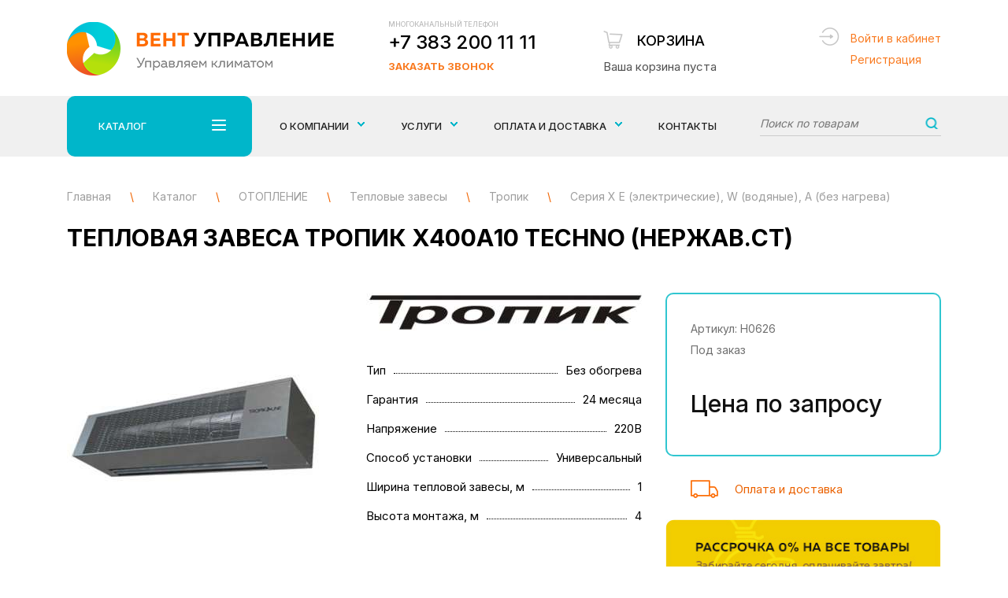

--- FILE ---
content_type: text/html; charset=utf-8
request_url: https://xn--80adbkcauwpermyo.xn--p1ai/catalog/otoplenie/teplovye-zavesy/tropik/seriya-x-e-lektricheskie-w-vodyanye-a-bez-nagreva/teplovaya-zavesa-tropik-x400a10-techno-nerzhav-st.html
body_size: 8888
content:
<!DOCTYPE html>
<html lang="ru">
<head>

<!-- Global site tag (gtag.js) - Google Analytics Инсайт -->
<script async src="https://www.googletagmanager.com/gtag/js?id=UA-135197945-1"></script>
<script>
  window.dataLayer = window.dataLayer || [];
  function gtag(){dataLayer.push(arguments);}
  gtag('js', new Date());

  gtag('config', 'UA-135197945-1');
</script>

	<meta charset="UTF-8">
	<title>Тепловая завеса Тропик X400А10 Techno (нержав.ст) купить по цене 0 руб. в Новосибирске</title>
    <meta name='description' content='Тепловая завеса Тропик X400А10 Techno (нержав.ст) купить по цене 0 руб. в Новосибирске в компании «ВентУправление» ☎ +7 383 200 11 11 Проектирование, монтаж и сервисное обслуживание климатического оборудования.' />
    <meta name='keywords' content='Тепловая завеса Тропик X400А10 Techno (нержав.ст)' />
	<meta name="viewport" content="width=device-width, initial-scale=1, maximum-scale=1, user-scalable=yes">
        <link rel="icon" href="/favicon.ico" type="image/x-icon" />
    <link rel="stylesheet" property="stylesheet" href="/netcat_template/tmpl/css/bootstrap.css">
	<link rel="stylesheet" property="stylesheet" href="/netcat_template/tmpl/css/owl.carousel.min.css">
    <link rel="stylesheet" property="stylesheet" href="/netcat_template/tmpl/fancybox/jquery.fancybox.min.css">
	<link rel="stylesheet" property="stylesheet" href="/netcat_template/tmpl/css/styles.min.css?v=15">
    <link rel="stylesheet" property="stylesheet" href="/netcat_template/tmpl/css/css-vent.min.css?v=14">    
    <link rel="preconnect" href="https://fonts.googleapis.com">
    <link rel="preconnect" href="https://fonts.gstatic.com" crossorigin>
    <link href="https://fonts.googleapis.com/css2?family=Inter:wght@100;300;400;500;700;900&display=swap" rel="stylesheet">
    
    <meta name="yandex-verification" content="1ccedec5a223a047" />
    <style>
        .preloaderwrap {
            margin-bottom: 50px;
        }
        #gotop {right: 26px; left: unset;}
        .path.newpath div {display: inline-block;}
        .path.newpath span.blkspan {color: #9e9e9e; margin:0;}
    </style>
</head>
<body>
	<!-- div class="testing-mode" style="padding: 1rem; text-align: center; 	font-size: 2rem; background: #eee;">Уважаемые посетители! Сайт работает в тестовом режиме</div -->
    <div class="wrapper">
		<div class="wrapin">
        
            <div class="mobfix">
                <div class="burger_mob_wrap">
                    <div class="burgermob">
                        <span></span>
                        <span></span>
                        <span></span>
                        <span></span>
                    </div>
                </div>
                <a href="tel:+73832001111" class="tel">+7 383 200 11 11</a>
                <a href="/card/" class="basketmob cardmobcount"><span>0</span></a>
            </div>
            <div class="fixmenumob">
                <ul>
                    <li><a href="#">Каталог <span></span></a>
                        <ul>
                            <li><a href='/catalog/ventilyaciya/'>ВЕНТИЛЯЦИЯ</a><ul><li><a href='/catalog/ventilyaciya/bytovye-pritochki-brizery/'>Бытовые приточки - Бризеры</a></li><li><a href='/catalog/ventilyaciya/ventilyatory/'>Вентиляторы</a></li><li><a href='/catalog/ventilyaciya/detali-sistem-ventilyacii/'>Детали систем вентиляции</a></li></ul></li><li><a href='/catalog/kondicionery/'>КОНДИЦИОНЕРЫ</a><ul><li><a href='/catalog/kondicionery/nastennye-split-sistemy/'>Настенные сплит системы</a></li><li><a href='/catalog/kondicionery/aksessuary-i-rashodnye-materialy/'>Аксессуары и расходные материалы</a></li></ul></li><li><a href='/catalog/otoplenie/'>ОТОПЛЕНИЕ</a><ul><li><a href='/catalog/otoplenie/teplovye-zavesy/'>Тепловые завесы</a></li><li><a href='/catalog/otoplenie/infrakrasnye-obogrevateli/'>Инфракрасные обогреватели</a></li><li><a href='/catalog/otoplenie/teplovye-pushki/'>Тепловые пушки</a></li></ul></li><li><a href='/catalog/mikroklimat-1bebe767-0be6-11e8-9bce-00e04c8527f3/'>МИКРОКЛИМАТ</a><ul><li><a href='/catalog/mikroklimat-1bebe767-0be6-11e8-9bce-00e04c8527f3/vozduhoochistiteli-i-uvlazhniteli-vozduha/'>Воздухоочистители и Увлажнители воздуха</a></li></ul></li>                        </ul>
                    </li>
                    <li><a href="/uslugi/">Услуги <span></span></a>
                        <ul>
                            <li><a href='/uslugi/proektirovanie/'>Проектирование</a></li><li><a href='/uslugi/montazh-i-ustanovka-oborudovaniya/'>Монтаж и установка оборудования</a></li><li><a href='/uslugi/servisnoe-obsluzhivanie/'>Сервисное обслуживание</a></li>                        </ul>
                    </li>
                    <li><a href='/about/'>О компании</a></li><li><a href='/oplata-dostavka/'>Оплата и доставка</a></li><li><a href='/contacts/'>Контакты</a></li>                    
                </ul>
            </div>
            <header class="header">
                <div class="bottom">
                    <div class="blockin">
                        <div class="flex jcsb aic">
                            <a href="/" class="logo"><img src="/netcat_template/tmpl/images/logo.png" alt=""></a>
                            <div class="phoneblock">
                                <div>
                                    <div class="title">Многоканальный телефон</div>
                                    <a href="tel:+73832001111" class="tel">+7 383 200 11 11</a>
                                </div>
                                <a href="#bell" class="bell openmodal">Заказать звонок</a>
                            </div>
                            <a href="/card/" class="basket baskinfo" id="CartSumm" data-summ="0">
                                <span class="title">Корзина</span>
                                                                <span class="total">Ваша корзина пуста </span>
                                                            </a>
                            <div class="login_header">
                                                                    <a href="#authform" class="openmodal">Войти в кабинет</a><br>
                                    <a href="#regform" class="openmodal">Регистрация</a>
                                                            </div>
                        </div>
                    </div>
                </div>
            </header>
            <div class="topmenu">
                <div class="foldermenu menu_1">
                    <div class="blockin">
                        <div class="flex">
                            <div class="left">
                                <ul>
                                                                       <li class="active"><a href="/catalog/ventilyaciya/">ВЕНТИЛЯЦИЯ <span></span></a></li>
                                                                      <li class=""><a href="/catalog/kondicionery/">КОНДИЦИОНЕРЫ <span></span></a></li>
                                                                      <li class=""><a href="/catalog/otoplenie/">ОТОПЛЕНИЕ <span></span></a></li>
                                                                      <li class=""><a href="/catalog/mikroklimat-1bebe767-0be6-11e8-9bce-00e04c8527f3/">МИКРОКЛИМАТ <span></span></a></li>
                                    
                                </ul>
                            </div>
                            <div class="row">
                            
                                                                <div class="block active">
                                    <div class="col-sm-4">
                                        <ul>
                                            <li><span>ВЕНТИЛЯЦИЯ</span>
                                                <ul>
                                                                                                      <li><a href="/catalog/ventilyaciya/bytovye-pritochki-brizery/">Бытовые приточки - Бризеры</a></li>
                                                                                                      <li><a href="/catalog/ventilyaciya/ventilyatory/">Вентиляторы</a></li>
                                                                                                      <li><a href="/catalog/ventilyaciya/detali-sistem-ventilyacii/">Детали систем вентиляции</a></li>
                                                    
                                                </ul>
                                            </li>
                                        </ul>
                                    </div>
                                    <div class="col-sm-8">
                                        <ul class="vendor">
                                            <li><span>Производители</span>
                                                <ul>
                                                    
<li><a href="/catalog/ventilyaciya/?Brand%5B%5D=8">Ballu</a></li> <!-- search.html -->


<li><a href="/catalog/ventilyaciya/?Brand%5B%5D=58">Korf</a></li> <!-- search.html -->


<li><a href="/catalog/ventilyaciya/?Brand%5B%5D=42">Systemair</a></li> <!-- search.html -->


<li><a href="/catalog/ventilyaciya/?Brand%5B%5D=9">Tion</a></li> <!-- search.html -->


<li><a href="/catalog/ventilyaciya/?Brand%5B%5D=10">Vakio</a></li> <!-- search.html -->


<li><a href="/catalog/ventilyaciya/?Brand%5B%5D=59">Vortice</a></li> <!-- search.html -->


<li><a href="/catalog/ventilyaciya/?Brand%5B%5D=17">Неватом</a></li> <!-- search.html -->


<li><a href="/catalog/ventilyaciya/?Brand%5B%5D=16">Ровен</a></li> <!-- search.html -->

                                                </ul>
                                            </li>
                                        </ul>
                                    </div>
                                </div>
                                                                <div class="block ">
                                    <div class="col-sm-4">
                                        <ul>
                                            <li><span>КОНДИЦИОНЕРЫ</span>
                                                <ul>
                                                                                                      <li><a href="/catalog/kondicionery/nastennye-split-sistemy/">Настенные сплит системы</a></li>
                                                                                                      <li><a href="/catalog/kondicionery/aksessuary-i-rashodnye-materialy/">Аксессуары и расходные материалы</a></li>
                                                    
                                                </ul>
                                            </li>
                                        </ul>
                                    </div>
                                    <div class="col-sm-8">
                                        <ul class="vendor">
                                            <li><span>Производители</span>
                                                <ul>
                                                    
<li><a href="/catalog/kondicionery/?Brand%5B%5D=57">Axioma</a></li> <!-- search.html -->


<li><a href="/catalog/kondicionery/?Brand%5B%5D=5">Daikin</a></li> <!-- search.html -->


<li><a href="/catalog/kondicionery/?Brand%5B%5D=30">Kentatsu</a></li> <!-- search.html -->


<li><a href="/catalog/kondicionery/?Brand%5B%5D=34">Midea</a></li> <!-- search.html -->

                                                </ul>
                                            </li>
                                        </ul>
                                    </div>
                                </div>
                                                                <div class="block ">
                                    <div class="col-sm-4">
                                        <ul>
                                            <li><span>ОТОПЛЕНИЕ</span>
                                                <ul>
                                                                                                      <li><a href="/catalog/otoplenie/infrakrasnye-obogrevateli/">Инфракрасные обогреватели</a></li>
                                                                                                      <li><a href="/catalog/otoplenie/teplovye-zavesy/">Тепловые завесы</a></li>
                                                                                                      <li><a href="/catalog/otoplenie/teplovye-pushki/">Тепловые пушки</a></li>
                                                    
                                                </ul>
                                            </li>
                                        </ul>
                                    </div>
                                    <div class="col-sm-8">
                                        <ul class="vendor">
                                            <li><span>Производители</span>
                                                <ul>
                                                    
<li><a href="/catalog/otoplenie/?Brand%5B%5D=8">Ballu</a></li> <!-- search.html -->


<li><a href="/catalog/otoplenie/?Brand%5B%5D=33">Loriot</a></li> <!-- search.html -->


<li><a href="/catalog/otoplenie/?Brand%5B%5D=38">NeoClima</a></li> <!-- search.html -->


<li><a href="/catalog/otoplenie/?Brand%5B%5D=18">Zilon</a></li> <!-- search.html -->


<li><a href="/catalog/otoplenie/?Brand%5B%5D=51">Тепломаш</a></li> <!-- search.html -->


<li><a href="/catalog/otoplenie/?Brand%5B%5D=52">Тропик</a></li> <!-- search.html -->

                                                </ul>
                                            </li>
                                        </ul>
                                    </div>
                                </div>
                                                                <div class="block ">
                                    <div class="col-sm-4">
                                        <ul>
                                            <li><span>МИКРОКЛИМАТ</span>
                                                <ul>
                                                                                                      <li><a href="/catalog/mikroklimat-1bebe767-0be6-11e8-9bce-00e04c8527f3/vozduhoochistiteli-i-uvlazhniteli-vozduha/">Воздухоочистители и Увлажнители воздуха</a></li>
                                                    
                                                </ul>
                                            </li>
                                        </ul>
                                    </div>
                                    <div class="col-sm-8">
                                        <ul class="vendor">
                                            <li><span>Производители</span>
                                                <ul>
                                                    
<li><a href="/catalog/mikroklimat-1bebe767-0be6-11e8-9bce-00e04c8527f3/?Brand%5B%5D=9">Tion</a></li> <!-- search.html -->

                                                </ul>
                                            </li>
                                        </ul>
                                    </div>
                                </div>
                                                                
                            </div>
                        </div>
                    </div>
                </div>
                <div class="blockin">
                    <div class="menu_wrap">
                        <div class="folderbut">
                            Каталог 
                            <div class="burger">
                                <span></span>
                                <span></span>
                                <span></span>
                                <span></span>
                            </div>
                        </div>
                        <div class="wrapminmenu">
                            <ul class="top_popup_menu">
                                <li><a href="/about/"><span class="lvl">О компании</span></a>
                                    <ul>
                                        <li><a href='/about/garantiya/'><span>Гарантия</span></a></li><li><a href='/about/rekomendatelnie-pisma/'><span>Отзывы/Рекомендательные письма</span></a></li><li><a href='/about/vakansii/'><span>Вакансии</span></a></li>                                    </ul>
                                </li>
                                <li>
                                    <a href="/uslugi/"><span class="lvl">Услуги</span></a>
                                    <ul>
                                        <li><a href='/uslugi/proektirovanie/'><span>Проектирование</span></a></li><li><a href='/uslugi/montazh-i-ustanovka-oborudovaniya/'><span>Монтаж и установка оборудования</span></a></li><li><a href='/uslugi/servisnoe-obsluzhivanie/'><span>Сервисное обслуживание</span></a></li>                                    </ul>
                                </li>
                                
                                <li><a href="/oplata-dostavka/"><span class="lvl">Оплата и доставка</span></a>
                                    <ul>
                                        <li><a href='/oplata-dostavka/pokupka-v-rassrochku/'><span>Покупка в рассрочку</span></a></li>                                    </ul>
                                </li>
                                
                                <li><a href="/contacts/">Контакты</a></li>
                            </ul>
                            <div class="search_top">
                                <form action="/catalog/search.html" method="get">
                                    <input name="query" type="text" value="" placeholder="Поиск по товарам">
                                    <button></button>
                                </form>
                            </div>
                        </div>
                    </div>
                </div>
            </div>
            <div class="fixmenu_scroll">
                <div class="blockin">
                    <div class="flex aic jcsb">
                        <a href="/" class="logofix"><img src="/netcat_template/tmpl/images/logofix.png" alt=""></a>
                        <div class="folderbutfix">
                            Каталог 
                            <div class="burger">
                                <span></span>
                                <span></span>
                                <span></span>
                                <span></span>
                            </div>
                        </div>
                        <ul class="top_popup_menu">
                            <li>
                                <a href="/uslugi/"><span>Услуги</span></a>
                                <ul>
                                    <li><a href='/uslugi/proektirovanie/'><span>Проектирование</span></a></li><li><a href='/uslugi/montazh-i-ustanovka-oborudovaniya/'><span>Монтаж и установка оборудования</span></a></li><li><a href='/uslugi/servisnoe-obsluzhivanie/'><span>Сервисное обслуживание</span></a></li>                                </ul>
                            </li>
                        </ul>
                        <a href="tel:+73832001111" class="phone_fix">+7 383 200 11 11</a>
                        <a href="/card/" class="basket_fix cardmobcount"><span>0</span></a>
                        <button class="search_fix_open"></button>
                    </div>
            
            
            
            
                    <div class="foldermenu menu_2">
                        <div class="blockin">
                            <div class="flex">
                                <div class="left">
                                    <ul>
                                                                                  <li class="active"><a href="/catalog/ventilyaciya/">ВЕНТИЛЯЦИЯ <span></span></a></li>
                                                                                  <li class=""><a href="/catalog/kondicionery/">КОНДИЦИОНЕРЫ <span></span></a></li>
                                                                                  <li class=""><a href="/catalog/otoplenie/">ОТОПЛЕНИЕ <span></span></a></li>
                                                                                  <li class=""><a href="/catalog/mikroklimat-1bebe767-0be6-11e8-9bce-00e04c8527f3/">МИКРОКЛИМАТ <span></span></a></li>
                                                                            </ul>
                                </div>
                                <div class="row">
                                
                                                                      <div class="block active">
                                        <div class="col-sm-4">
                                            <ul>
                                                <li><span>ВЕНТИЛЯЦИЯ</span>
                                                    <ul>
                                                                                                              <li><a href="/catalog/ventilyaciya/bytovye-pritochki-brizery/">Бытовые приточки - Бризеры</a></li>
                                                                                                              <li><a href="/catalog/ventilyaciya/ventilyatory/">Вентиляторы</a></li>
                                                                                                              <li><a href="/catalog/ventilyaciya/detali-sistem-ventilyacii/">Детали систем вентиляции</a></li>
                                                        
                                                    </ul>
                                                </li>
                                            </ul>
                                        </div>
                                        <div class="col-sm-8">
                                            <ul class="vendor">
                                                <li><span>Производители</span>
                                                    <ul>
                                                        
<li><a href="/catalog/ventilyaciya/?Brand%5B%5D=8">Ballu</a></li> <!-- search.html -->


<li><a href="/catalog/ventilyaciya/?Brand%5B%5D=58">Korf</a></li> <!-- search.html -->


<li><a href="/catalog/ventilyaciya/?Brand%5B%5D=42">Systemair</a></li> <!-- search.html -->


<li><a href="/catalog/ventilyaciya/?Brand%5B%5D=9">Tion</a></li> <!-- search.html -->


<li><a href="/catalog/ventilyaciya/?Brand%5B%5D=10">Vakio</a></li> <!-- search.html -->


<li><a href="/catalog/ventilyaciya/?Brand%5B%5D=59">Vortice</a></li> <!-- search.html -->


<li><a href="/catalog/ventilyaciya/?Brand%5B%5D=17">Неватом</a></li> <!-- search.html -->


<li><a href="/catalog/ventilyaciya/?Brand%5B%5D=16">Ровен</a></li> <!-- search.html -->

                                                    </ul>
                                                </li>
                                            </ul>
                                        </div>
                                    </div>
                                                                      <div class="block ">
                                        <div class="col-sm-4">
                                            <ul>
                                                <li><span>КОНДИЦИОНЕРЫ</span>
                                                    <ul>
                                                                                                              <li><a href="/catalog/kondicionery/nastennye-split-sistemy/">Настенные сплит системы</a></li>
                                                                                                              <li><a href="/catalog/kondicionery/aksessuary-i-rashodnye-materialy/">Аксессуары и расходные материалы</a></li>
                                                        
                                                    </ul>
                                                </li>
                                            </ul>
                                        </div>
                                        <div class="col-sm-8">
                                            <ul class="vendor">
                                                <li><span>Производители</span>
                                                    <ul>
                                                        
<li><a href="/catalog/kondicionery/?Brand%5B%5D=57">Axioma</a></li> <!-- search.html -->


<li><a href="/catalog/kondicionery/?Brand%5B%5D=5">Daikin</a></li> <!-- search.html -->


<li><a href="/catalog/kondicionery/?Brand%5B%5D=30">Kentatsu</a></li> <!-- search.html -->


<li><a href="/catalog/kondicionery/?Brand%5B%5D=34">Midea</a></li> <!-- search.html -->

                                                    </ul>
                                                </li>
                                            </ul>
                                        </div>
                                    </div>
                                                                      <div class="block ">
                                        <div class="col-sm-4">
                                            <ul>
                                                <li><span>ОТОПЛЕНИЕ</span>
                                                    <ul>
                                                                                                              <li><a href="/catalog/otoplenie/infrakrasnye-obogrevateli/">Инфракрасные обогреватели</a></li>
                                                                                                              <li><a href="/catalog/otoplenie/teplovye-zavesy/">Тепловые завесы</a></li>
                                                                                                              <li><a href="/catalog/otoplenie/teplovye-pushki/">Тепловые пушки</a></li>
                                                        
                                                    </ul>
                                                </li>
                                            </ul>
                                        </div>
                                        <div class="col-sm-8">
                                            <ul class="vendor">
                                                <li><span>Производители</span>
                                                    <ul>
                                                        
<li><a href="/catalog/otoplenie/?Brand%5B%5D=8">Ballu</a></li> <!-- search.html -->


<li><a href="/catalog/otoplenie/?Brand%5B%5D=33">Loriot</a></li> <!-- search.html -->


<li><a href="/catalog/otoplenie/?Brand%5B%5D=38">NeoClima</a></li> <!-- search.html -->


<li><a href="/catalog/otoplenie/?Brand%5B%5D=18">Zilon</a></li> <!-- search.html -->


<li><a href="/catalog/otoplenie/?Brand%5B%5D=51">Тепломаш</a></li> <!-- search.html -->


<li><a href="/catalog/otoplenie/?Brand%5B%5D=52">Тропик</a></li> <!-- search.html -->

                                                    </ul>
                                                </li>
                                            </ul>
                                        </div>
                                    </div>
                                                                      <div class="block ">
                                        <div class="col-sm-4">
                                            <ul>
                                                <li><span>МИКРОКЛИМАТ</span>
                                                    <ul>
                                                                                                              <li><a href="/catalog/mikroklimat-1bebe767-0be6-11e8-9bce-00e04c8527f3/vozduhoochistiteli-i-uvlazhniteli-vozduha/">Воздухоочистители и Увлажнители воздуха</a></li>
                                                        
                                                    </ul>
                                                </li>
                                            </ul>
                                        </div>
                                        <div class="col-sm-8">
                                            <ul class="vendor">
                                                <li><span>Производители</span>
                                                    <ul>
                                                        
<li><a href="/catalog/mikroklimat-1bebe767-0be6-11e8-9bce-00e04c8527f3/?Brand%5B%5D=9">Tion</a></li> <!-- search.html -->

                                                    </ul>
                                                </li>
                                            </ul>
                                        </div>
                                    </div>
                                                                  
                                </div>
                            </div>
                        </div>
                    </div>
                </div>
            </div>
        
<div class="content">
	<div class="blockin">
		<div class="path newpath" itemscope itemtype="http://schema.org/BreadcrumbList">
			            
            <div itemprop='itemListElement' itemscope itemtype='http://schema.org/ListItem'>
                <a itemprop='item' href='/'>
                    <span itemprop='name' class='blkspan'>Главная</span>
                </a>
                <meta itemprop='position' content='1' />
            </div> 
            <span>\</span> 
                                                <div itemprop='itemListElement' itemscope itemtype='http://schema.org/ListItem'>
                        <a itemprop='item' href='/catalog/'>
                            <span itemprop='name' class='blkspan'>Каталог</span>
                        </a>
                        <meta itemprop='position' content='2' />
                    </div> 
                    <span>\</span> 
                                                                <div itemprop='itemListElement' itemscope itemtype='http://schema.org/ListItem'>
                        <a itemprop='item' href='/catalog/otoplenie/'>
                            <span itemprop='name' class='blkspan'>ОТОПЛЕНИЕ</span>
                        </a>
                        <meta itemprop='position' content='3' />
                    </div> 
                    <span>\</span> 
                                                                <div itemprop='itemListElement' itemscope itemtype='http://schema.org/ListItem'>
                        <a itemprop='item' href='/catalog/otoplenie/teplovye-zavesy/'>
                            <span itemprop='name' class='blkspan'>Тепловые завесы</span>
                        </a>
                        <meta itemprop='position' content='4' />
                    </div> 
                    <span>\</span> 
                                                                <div itemprop='itemListElement' itemscope itemtype='http://schema.org/ListItem'>
                        <a itemprop='item' href='/catalog/otoplenie/teplovye-zavesy/tropik/'>
                            <span itemprop='name' class='blkspan'>Тропик</span>
                        </a>
                        <meta itemprop='position' content='5' />
                    </div> 
                    <span>\</span> 
                                                                <div itemprop='itemListElement' itemscope itemtype='http://schema.org/ListItem'>
                        <a itemprop='item' href='/catalog/otoplenie/teplovye-zavesy/tropik/seriya-x-e-lektricheskie-w-vodyanye-a-bez-nagreva/' class='newapath'>
                            <span itemprop='name' class='blkspan'>Серия X E (электрические), W (водяные), A (без нагрева)</span>
                        </a>
                        <meta itemprop='position' content='6' />
                    </div> 
                            		</div>
        
                
		<h1>Тепловая завеса Тропик X400А10 Techno (нержав.ст) </h1>
					
<style>
.minimg{margin:10px 0 0;padding:0 25px}
.minimg .owl-stage-outer{position:relative;z-index:2}
.minimg .item div{border:2px solid #e4e4e4;font-size:0;line-height:0;overflow:hidden;cursor:pointer}
.minimg .item div img{display:block;width:100%}
.minimg .item div.active{border-color:#fc6f0a}
.minimg .owl-nav{position:absolute;top:0;left:0;right:0;bottom:0}
.minimg .owl-nav div{background:#e4e4e4 url(/netcat_template/tmpl/images/arrowminimg.png) 50% 50% no-repeat;font-size:0;line-height:0;float:right;height:100%;cursor:pointer;width:20px}
.minimg .owl-nav div:first-child{transform:rotate(-180deg);float:left}
</style>


<div class="row flex cardtop" itemscope itemtype="http://schema.org/Product">
    <div itemprop="name" content="Тепловая завеса Тропик X400А10 Techno (нержав.ст)"></div>
    <div itemprop="description" content="Купить Тепловая завеса Тропик X400А10 Techno (нержав.ст) в Новосибирске"></div>
    <div itemprop="offers" itemscope itemtype="http://schema.org/Offer">
        <div itemprop="price" content="0"></div>
        <div itemprop="priceCurrency" content="RUB"></div>
        <div itemprop="availability" href="http://schema.org/InStock"></div>
    </div>
	<div class="col-md-4 col-sm-6 col-xs-12">
		<div class="img_card">
			<div class="bigimg">
				<div class="owl-carousel slidercard">
                    <div class="item">
						<a class="fancybox-effects-a" data-fancybox-group="button" href="/netcat_files/320/334/97a3e5eaff8c11e885a100e04c8527f3_d25cc698027811e985a100e04c8527f3.png" title="Тепловая завеса Тропик X400А10 Techno (нержав.ст)">
							<img itemprop="image" src="/phpThumb/phpThumb.php?src=/netcat_files/320/334/97a3e5eaff8c11e885a100e04c8527f3_d25cc698027811e985a100e04c8527f3.png&w=320&h=352&far=1&q=60&bg=FFFFFF" alt="Тепловая завеса Тропик X400А10 Techno (нержав.ст)" title="Тепловая завеса Тропик X400А10 Techno (нержав.ст)">
						</a>
					</div>
                    				</div>
			</div>
			<div class="minimg owl-carousel">
				<div class="item">
					<div class="active">
					    <img src="/phpThumb/phpThumb.php?src=/netcat_files/320/334/97a3e5eaff8c11e885a100e04c8527f3_d25cc698027811e985a100e04c8527f3.png&w=74&h=81&far=1&q=60&bg=FFFFFF" alt="Тепловая завеса Тропик X400А10 Techno (нержав.ст)">
                    </div>
				</div>
                			</div>          
            
		</div>
                            
    </div>
	<div class="col-md-4 col-sm-6 col-xs-12">
		        <div class="logop">
			<img src="/phpThumb/phpThumb.php?src=/netcat_files/55/50/Tropik.jpg&w=350&h=60&zc=0&q=60" alt="">
		</div>
        				<div class="param_top">
			<ul class="paramlist paramlist-top">
                            
                                                                                                                                                                         <li><span>Тип</span>  <span>Без обогрева</span><span></span></li>               
               
              <li><span>Гарантия</span>  <span>24 месяца</span><span></span></li>                                                                                                  
                            
              <li><span>Напряжение</span>  <span>220В</span><span></span></li>                            
                            
                                          
                
              
              <!-- 
                             
              -->
              
                                                                                                                                            <li><span>Способ установки</span>  <span>Универсальный</span><span></span></li>                                                       
                                          <li><span>Ширина тепловой завесы, м</span>  <span>1</span><span></span></li>              <li><span>Высота монтажа, м</span>  <span>4</span><span></span></li>              
                                                                                                  
			</ul>
			<a href="#" class="all forallhar">Все характеристики</a>
		</div>
	</div>
	<div class="col-md-4 col-xs-12">
		<div class="card_right tovar-id" data-id="3269" data-price="0">
    		<ul class="param">
				<li>Артикул: H0626</li>                
                <li>Под заказ</li>                
			</ul>
			<div class="price_block">
                 
                <div class="price_b">Цена по запросу</div> 
                			</div>
			<div class="flex">
                			</div>
		</div>
		<div class="deliverty">
			<a href="/oplata-dostavka/">Оплата и доставка</a>
		</div>
        
        <div class="payment_banner">
            <!-- a href="/oplata-dostavka/pokupka-v-rassrochku/"><img src="/images/payment_banner.jpg" alt="" /></a -->
            <img src="/images/payment_banner.jpg" alt="" />
        </div>
        
	</div>
</div>    

</div></div>

<div class="paramswrap">
	<div class="blockin">
		<div class="row">
			<div class="col-md-8 col-sm-7">
				<ul class="params_tab">
					<li class="active">Описание</li>					<li >Характеристики</li>				</ul>
				<div class="param_body">
					                    <div class="block active">
                        <p>Тропик Х400А10 &mdash; воздушная завеса без нагрева длиной 1м для проемов высотой до 4 метров. Используется в холодильных камерах или в сочетании с другими завесами с нагревом.<br />
Устанавливается как горизонтально, так и вертикально. Поставляется в комплекте с выносным пультом управления на 3 скорости.<br />
Корпус завесы выполнен из оцинкованной стали, покрытой белой порошковой краской, для защиты от коррозии.</p>                    </div>
                                        					<div class="block ">
                                                <div class="cardtop"><div class="param_top"><ul class="paramlist">
                                                                <!-- li><span>Серия</span>  <span>X E (электрические). W (водяные). A (без нагрева)</span><span></span></li -->
                                    <li><span>Серия</span>  <span>X E (электрические). W (водяные). A (без нагрева)</span><span></span></li>                        </ul></div></div>
                    </div>
                                    </div>
			</div>                    
            <div class="col-md-4 col-sm-5">
                <div class="similar">
	<div class="b_title">Похожие товары</div>
	<div class="body">
<div class="block">
    <a href="/catalog/otoplenie/teplovye-zavesy/tropik/seriya-x-e-lektricheskie-w-vodyanye-a-bez-nagreva/teplovaya-zavesa-tropik-x416e15-techno-nerzhav-st.html"><img src="/phpThumb/phpThumb.php?src=/netcat_files/320/334/cf64e188ff7e11e885a100e04c8527f3_d25cc677027811e985a100e04c8527f3.png&w=91&h=72&zc=0&q=90" alt="Тепловая завеса Тропик X416Е15 Techno (нержав.ст)"></a>
	<div class="right">
		<a href="/catalog/otoplenie/teplovye-zavesy/tropik/seriya-x-e-lektricheskie-w-vodyanye-a-bez-nagreva/teplovaya-zavesa-tropik-x416e15-techno-nerzhav-st.html" class="title">Тепловая завеса Тропик X416Е15 Techno (нержав.ст)</a>
		<div class="price"><!-- 0 руб. -->Цена по запросу</div>
	</div>
</div>



<div class="block">
    <a href="/catalog/otoplenie/teplovye-zavesy/tropik/seriya-x-e-lektricheskie-w-vodyanye-a-bez-nagreva/teplovaya-zavesa-tropik-x550w20.html"><img src="/phpThumb/phpThumb.php?src=/netcat_files/320/334/97a3e5fdff8c11e885a100e04c8527f3_c50669ab027b11e985a100e04c8527f3.png&w=91&h=72&zc=0&q=90" alt="Тепловая завеса Тропик X550W20"></a>
	<div class="right">
		<a href="/catalog/otoplenie/teplovye-zavesy/tropik/seriya-x-e-lektricheskie-w-vodyanye-a-bez-nagreva/teplovaya-zavesa-tropik-x550w20.html" class="title">Тепловая завеса Тропик X550W20</a>
		<div class="price"><!-- 0 руб. -->Цена по запросу</div>
	</div>
</div>



<div class="block">
    <a href="/catalog/otoplenie/teplovye-zavesy/tropik/seriya-x-e-lektricheskie-w-vodyanye-a-bez-nagreva/teplovaya-zavesa-tropik-x500a20-techno-nerzhav-st.html"><img src="/phpThumb/phpThumb.php?src=/netcat_files/320/334/97a3e5eeff8c11e885a100e04c8527f3_d25cc69c027811e985a100e04c8527f3.png&w=91&h=72&zc=0&q=90" alt="Тепловая завеса Тропик X500А20 Techno (нержав.ст)"></a>
	<div class="right">
		<a href="/catalog/otoplenie/teplovye-zavesy/tropik/seriya-x-e-lektricheskie-w-vodyanye-a-bez-nagreva/teplovaya-zavesa-tropik-x500a20-techno-nerzhav-st.html" class="title">Тепловая завеса Тропик X500А20 Techno (нержав.ст)</a>
		<div class="price"><!-- 0 руб. -->Цена по запросу</div>
	</div>
</div>


	</div>
</div>            </div>
		</div>
	</div>
</div>

<!-- С этим товаром покупают  -->

<div><div class="blockin">            </div>
</div>
	    </div>
        <div class="socialfooter flex aic">
	<div class="blockin">
		<div class="soc_bot_wrap flex aic jcc">
			Присоединяйтесь к нам: 
			<div class="socblocks flex aic jcsb">
            
<a target="_blank" href="https://vk.com/nskventupravlenie/uec4624"><img src="/netcat_files/112/127/soc2.png" alt="ВКонтакте"></a>


<a target="_blank" href="https://www.instagram.com/ventupravlenie/"><img src="/netcat_files/112/127/soc3.png" alt="Instagram"></a>


<a target="_blank" href="https://www.facebook.com/VentUpravlenie/"><img src="/netcat_files/112/127/soc4.png" alt="Facebook"></a>

            </div>
		</div>
	</div>
</div>
        <footer class="footer">
            <div class="blockin">
                <div class="row">
                    <div class="col-sm-3">
                        <a href="/" class="logof"><img src="/netcat_template/tmpl/images/logof.png" alt=""></a>
                    </div>
                    <div class="col-sm-9">
                        <ul class="footer_menu">
                            <li><a href="/catalog/">Каталог</a></li>
                            <li><a href='/about/'>О компании</a></li><li><a href='/oplata-dostavka/'>Оплата и доставка</a></li><li><a href='/contacts/'>Контакты</a></li><li><a href='/uslugi/'>Услуги</a></li>                        </ul>
                        <div class="row">
                            <div class="col-sm-7">
                                <div class="copyright">© 2026, Группа Компаний «ВентУправление». Климатическая техника Новосибирска и Новосибирской области</div>
                                <div class="contacts_bot">
                                    <div><strong>+7 383 200 11 11</strong></div>
                                    <div><a href="/contacts/">Контакты</a></div>
                                    <div><a href="/policy/">Политика конфиденциальности</a></div>
                                    <div><a href="/dogovor-publichnoy-oferty/">Договор публичной оферты</a></div>
                                    <div><a href="/map/">Карта сайта</a></div>
                                </div>
                            </div>
                            <div class="col-sm-5 insite_copy">
                                <a target="_blank" href="http://insite-it.ru" class="inlogo"><img src="/netcat_template/tmpl/images/insite.png" alt=""></a>
                                <div class="right">
                                    Разработка сайта — «<a target="_blank" href="http://insite-it.ru">Инсайт</a>»
                                </div>
                            </div>
                        </div>
                    </div>
                </div>
            </div>
        </footer>
        <a href="#bell" class="bellmob openmodal"></a>
        <div id="gotop"></div>


        <div class="popup_wrap" id="bell">
            <div class="wrap">
                <div class="closebut"></div>
                <div class="wrap_popup">
                    <div class="p_title">Заказать звонок</div>
                    <div class="text">
                        Заполните форму и мы позвоним Вам в ближайшее время
                    </div>
                    <form class="form sendform" method="post" action="/netcat/add.php" novalidate>
                        <input name='catalogue' type='hidden' value='1' />
                        <input name='cc' type='hidden' value='57' />
                        <input name='sub' type='hidden' value='59' />
                        <input name='posting' type='hidden' value='1' />
                        <input type="text" name="f_Name" placeholder="Ваше имя">
                        <input type="text" class="required" name="f_Phone" placeholder="Телефон">
                        <label class="oferta">
                            <input type="checkbox" name="Policy" class="required" checked="checked" required />
							<span class="reqarg"></span>
                            Нажимая на кнопку «Отправить» я подтверждаю согласие
                            с <a target="_blank" href="/policy/">Политикой конфиденциальности</a>
                        </label>
                        <button type="submit" class="button">Отправить</button>
                    </form>
                </div>
            </div>
        </div>
        
        <div class="popup_wrap" id="authform">
            <div class="wrap">
                <div class="closebut"></div>
                <div class="wrap_popup">
                    <div class="p_title">Авторизация</div>
                    <div class="text">
                        Укажите Ваш e-mail и пароль для входа в личный кабинет
                    </div>
                    
                    <form method="post" class="form" action="/netcat/modules/auth/">
                        <input type="hidden" name="AuthPhase" value="1" />
                        <input type="hidden" name="REQUESTED_FROM" value="/cabinet/profile/" />
                        <input type="hidden" name="REQUESTED_BY" value="GET" />
                        <input type="hidden" name="catalogue" value="1" />
                        <input type="hidden" name="sub" value="108" />
                        <input type="hidden" name="cc" value="121" />
                        <input type="hidden" value="1" name="AuthPhase" />
                        <input type="hidden" value="4" name="template" />                        
                        <input type="text" name="AUTH_USER" value="" required="required" tabindex="1" placeholder="Адрес эл. почты" />                       
                        <input type="password" name="AUTH_PW" placeholder="Пароль" />                            
                                                    
                        <button type="submit" class="site_button">Войти в личный кабинет</button><br />
                        <a href="/netcat/modules/auth/password_recovery.php?template=4" class="forgot">Забыли пароль?</a>                       
                    </form>                    
                </div>
            </div>
        </div>
        
        <div class="popup_wrap" id="regform">
            <div class="wrap">
                <div class="closebut"></div>
                <div class="wrap_popup">
                    <div class="p_title">Регистрация</div>
                    <div class="text">
                        После заполнения формы мы отправим Вам письмо для подтверждения регистрации.
                    </div> 
                     
<div class="cabinetform regform">
	<form class="" method="post" action="/netcat/add.php">
		<input name="catalogue" type="hidden" value="1" />
		<input name="cc" type="hidden" value="121" />
		<input name="sub" type="hidden" value="108" />
		<input name="posting" type="hidden" value="1" />
		<input name="curPos" type="hidden" value="0" />
		<input name="template" type="hidden" value="4" /> 
		
		<input type="email" name="f_Login" class="form-control" value="" required="required" placeholder="Укажите адрес эл. почты (это будет логин)" />
		<input type="password" name="Password1" class="form-control" value="" required="required" placeholder="Введите пароль" />
		<input type="password" name="Password2" class="form-control" value="" required="required" placeholder="Повторите, чтобы не ошибиться" />    
		<input type="tel" name="f_Phone" placeholder="Введите номер телефона" value="" required="required" />
					
		<label class="oferta">
			<input type="checkbox" name="Policy" class="required" checked="checked" required />
			<span class="reqarg"></span>
			Нажимая на кнопку «Зарегистрироваться» я подтверждаю согласие
			с <a target="_blank" href="/policy/">Политикой конфиденциальности</a>
		</label>						
							
		<button type="submit" class="site_button">Зарегистрироваться</button>		
	</form>
</div>
                </div>
            </div>
        </div>
        
        
        <div class="popup_wrap" id="success">
            <div class="wrap">
                <div class="closebut"></div>
                <div class="wrap_popup">
                    <div class="p_title">Заявка принята</div>
                    <div class="text">
                        Спасибо, ваша заявка принята, мы свяжемся с Вами в ближайшее время. 
                    </div>
                </div>
            </div>
        </div>
        
    </div>

	<script src="https://code.jquery.com/jquery-3.2.1.min.js"></script>
	<script src="/netcat_template/tmpl/js/inputmask.min.js?v=2"></script>
	<script src="/netcat_template/tmpl/js/owl.carousel.min.js"></script>
    <script src="/netcat_template/tmpl/fancybox/jquery.fancybox.pack.js"></script>
    <script src="/netcat_template/tmpl/js/jquery.nstSlider.min.js"></script>
	<script src="/netcat_template/tmpl/js/main.js?src=15"></script>
    <script src="/netcat_template/tmpl/js/js-vent.js?v=17"></script>
    
    <script>
            $(".minimg").owlCarousel({
									items:3,
									margin:10,
									nav:true,
									mouseDrag:false,
									touchDrag:false,
									responsive:{
										500:{
											items:3
										},
										1024:{
											items:4
										}
									}
								});

								$('.minimg .item').click(function(){
									$('.minimg .item div').removeClass('active');
									$(this).find('div').addClass('active');
									var ind = $(this).parent('.owl-item').index();
									$('.bigimg .owl-dots div').eq(ind).click();
								});
                                
            </script>
    
    

<!-- Yandex.Metrika counter insite-it -->
<script>
   (function(m,e,t,r,i,k,a){m[i]=m[i]||function(){(m[i].a=m[i].a||[]).push(arguments)};
   m[i].l=1*new Date();k=e.createElement(t),a=e.getElementsByTagName(t)[0],k.async=1,k.src=r,a.parentNode.insertBefore(k,a)})
   (window, document, "script", "https://mc.yandex.ru/metrika/tag.js", "ym");

   ym(48771230, "init", {
        clickmap:true,
        trackLinks:true,
        accurateTrackBounce:true,
        webvisor:true
   });
</script>
<noscript><div><img src="https://mc.yandex.ru/watch/48771230" style="position:absolute; left:-9999px;" alt="" /></div></noscript>
<!-- /Yandex.Metrika counter -->
</body>
</html>    